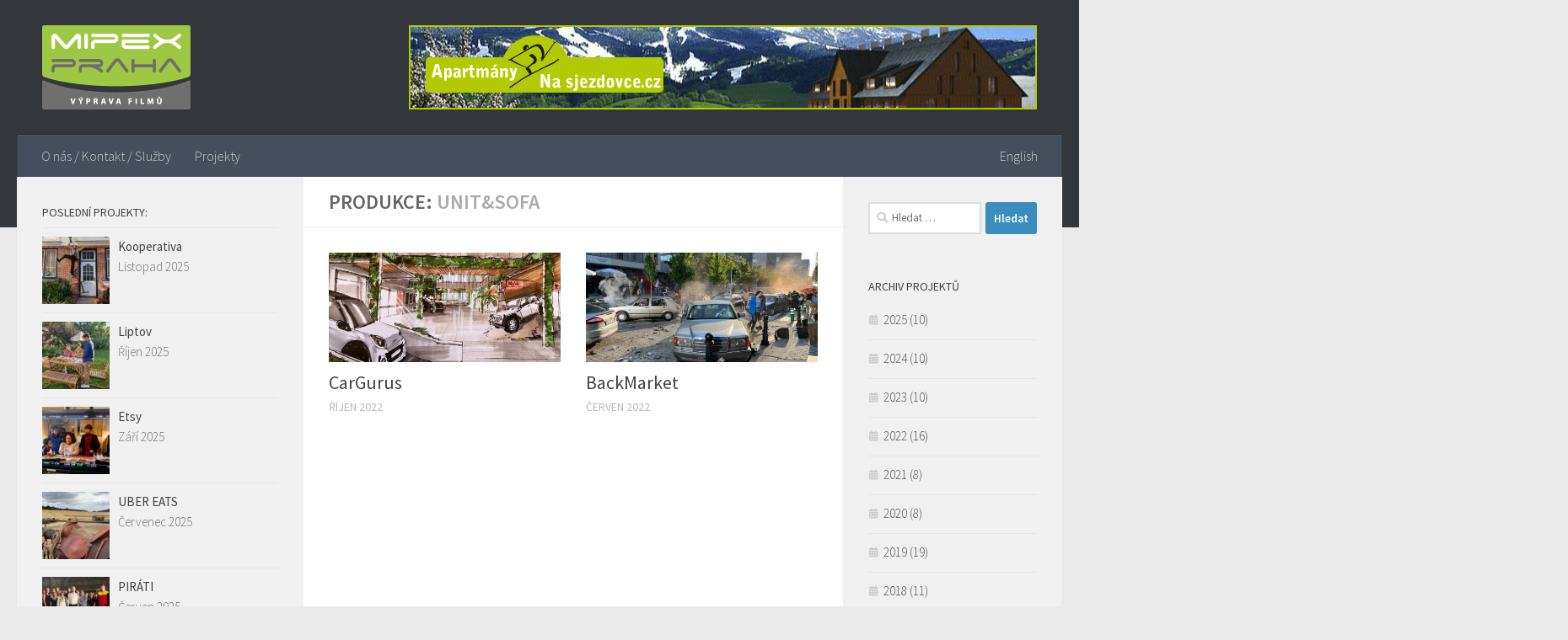

--- FILE ---
content_type: text/html; charset=UTF-8
request_url: http://mipexpraha.cz/production/unitsofa/
body_size: 9188
content:
<!DOCTYPE html>
<html class="no-js" lang="cs-CZ">
<head>
  <meta charset="UTF-8">
  <meta name="viewport" content="width=device-width, initial-scale=1.0">
  <link rel="profile" href="https://gmpg.org/xfn/11" />
  <link rel="pingback" href="http://mipexpraha.cz/xmlrpc.php">

  <title>UNIT&amp;SOFA &#8211; Mipex Praha</title>
<meta name='robots' content='max-image-preview:large' />
<script>document.documentElement.className = document.documentElement.className.replace("no-js","js");</script>
<link rel="alternate" type="application/rss+xml" title="Mipex Praha &raquo; RSS zdroj" href="http://mipexpraha.cz/feed/" />
<link rel="alternate" type="application/rss+xml" title="Mipex Praha &raquo; RSS komentářů" href="http://mipexpraha.cz/comments/feed/" />
<link id="hu-user-gfont" href="//fonts.googleapis.com/css?family=Source+Sans+Pro:400,300italic,300,400italic,600&subset=latin,latin-ext" rel="stylesheet" type="text/css"><link rel="alternate" type="application/rss+xml" title="Mipex Praha &raquo; UNIT&amp;SOFA Produkce RSS" href="http://mipexpraha.cz/production/unitsofa/feed/" />
<script>
window._wpemojiSettings = {"baseUrl":"https:\/\/s.w.org\/images\/core\/emoji\/14.0.0\/72x72\/","ext":".png","svgUrl":"https:\/\/s.w.org\/images\/core\/emoji\/14.0.0\/svg\/","svgExt":".svg","source":{"concatemoji":"http:\/\/mipexpraha.cz\/wp-includes\/js\/wp-emoji-release.min.js?ver=6.4.7"}};
/*! This file is auto-generated */
!function(i,n){var o,s,e;function c(e){try{var t={supportTests:e,timestamp:(new Date).valueOf()};sessionStorage.setItem(o,JSON.stringify(t))}catch(e){}}function p(e,t,n){e.clearRect(0,0,e.canvas.width,e.canvas.height),e.fillText(t,0,0);var t=new Uint32Array(e.getImageData(0,0,e.canvas.width,e.canvas.height).data),r=(e.clearRect(0,0,e.canvas.width,e.canvas.height),e.fillText(n,0,0),new Uint32Array(e.getImageData(0,0,e.canvas.width,e.canvas.height).data));return t.every(function(e,t){return e===r[t]})}function u(e,t,n){switch(t){case"flag":return n(e,"\ud83c\udff3\ufe0f\u200d\u26a7\ufe0f","\ud83c\udff3\ufe0f\u200b\u26a7\ufe0f")?!1:!n(e,"\ud83c\uddfa\ud83c\uddf3","\ud83c\uddfa\u200b\ud83c\uddf3")&&!n(e,"\ud83c\udff4\udb40\udc67\udb40\udc62\udb40\udc65\udb40\udc6e\udb40\udc67\udb40\udc7f","\ud83c\udff4\u200b\udb40\udc67\u200b\udb40\udc62\u200b\udb40\udc65\u200b\udb40\udc6e\u200b\udb40\udc67\u200b\udb40\udc7f");case"emoji":return!n(e,"\ud83e\udef1\ud83c\udffb\u200d\ud83e\udef2\ud83c\udfff","\ud83e\udef1\ud83c\udffb\u200b\ud83e\udef2\ud83c\udfff")}return!1}function f(e,t,n){var r="undefined"!=typeof WorkerGlobalScope&&self instanceof WorkerGlobalScope?new OffscreenCanvas(300,150):i.createElement("canvas"),a=r.getContext("2d",{willReadFrequently:!0}),o=(a.textBaseline="top",a.font="600 32px Arial",{});return e.forEach(function(e){o[e]=t(a,e,n)}),o}function t(e){var t=i.createElement("script");t.src=e,t.defer=!0,i.head.appendChild(t)}"undefined"!=typeof Promise&&(o="wpEmojiSettingsSupports",s=["flag","emoji"],n.supports={everything:!0,everythingExceptFlag:!0},e=new Promise(function(e){i.addEventListener("DOMContentLoaded",e,{once:!0})}),new Promise(function(t){var n=function(){try{var e=JSON.parse(sessionStorage.getItem(o));if("object"==typeof e&&"number"==typeof e.timestamp&&(new Date).valueOf()<e.timestamp+604800&&"object"==typeof e.supportTests)return e.supportTests}catch(e){}return null}();if(!n){if("undefined"!=typeof Worker&&"undefined"!=typeof OffscreenCanvas&&"undefined"!=typeof URL&&URL.createObjectURL&&"undefined"!=typeof Blob)try{var e="postMessage("+f.toString()+"("+[JSON.stringify(s),u.toString(),p.toString()].join(",")+"));",r=new Blob([e],{type:"text/javascript"}),a=new Worker(URL.createObjectURL(r),{name:"wpTestEmojiSupports"});return void(a.onmessage=function(e){c(n=e.data),a.terminate(),t(n)})}catch(e){}c(n=f(s,u,p))}t(n)}).then(function(e){for(var t in e)n.supports[t]=e[t],n.supports.everything=n.supports.everything&&n.supports[t],"flag"!==t&&(n.supports.everythingExceptFlag=n.supports.everythingExceptFlag&&n.supports[t]);n.supports.everythingExceptFlag=n.supports.everythingExceptFlag&&!n.supports.flag,n.DOMReady=!1,n.readyCallback=function(){n.DOMReady=!0}}).then(function(){return e}).then(function(){var e;n.supports.everything||(n.readyCallback(),(e=n.source||{}).concatemoji?t(e.concatemoji):e.wpemoji&&e.twemoji&&(t(e.twemoji),t(e.wpemoji)))}))}((window,document),window._wpemojiSettings);
</script>
<style id='wp-emoji-styles-inline-css'>

	img.wp-smiley, img.emoji {
		display: inline !important;
		border: none !important;
		box-shadow: none !important;
		height: 1em !important;
		width: 1em !important;
		margin: 0 0.07em !important;
		vertical-align: -0.1em !important;
		background: none !important;
		padding: 0 !important;
	}
</style>
<link rel='stylesheet' id='wp-block-library-css' href='http://mipexpraha.cz/wp-includes/css/dist/block-library/style.min.css?ver=6.4.7' media='all' />
<style id='classic-theme-styles-inline-css'>
/*! This file is auto-generated */
.wp-block-button__link{color:#fff;background-color:#32373c;border-radius:9999px;box-shadow:none;text-decoration:none;padding:calc(.667em + 2px) calc(1.333em + 2px);font-size:1.125em}.wp-block-file__button{background:#32373c;color:#fff;text-decoration:none}
</style>
<style id='global-styles-inline-css'>
body{--wp--preset--color--black: #000000;--wp--preset--color--cyan-bluish-gray: #abb8c3;--wp--preset--color--white: #ffffff;--wp--preset--color--pale-pink: #f78da7;--wp--preset--color--vivid-red: #cf2e2e;--wp--preset--color--luminous-vivid-orange: #ff6900;--wp--preset--color--luminous-vivid-amber: #fcb900;--wp--preset--color--light-green-cyan: #7bdcb5;--wp--preset--color--vivid-green-cyan: #00d084;--wp--preset--color--pale-cyan-blue: #8ed1fc;--wp--preset--color--vivid-cyan-blue: #0693e3;--wp--preset--color--vivid-purple: #9b51e0;--wp--preset--gradient--vivid-cyan-blue-to-vivid-purple: linear-gradient(135deg,rgba(6,147,227,1) 0%,rgb(155,81,224) 100%);--wp--preset--gradient--light-green-cyan-to-vivid-green-cyan: linear-gradient(135deg,rgb(122,220,180) 0%,rgb(0,208,130) 100%);--wp--preset--gradient--luminous-vivid-amber-to-luminous-vivid-orange: linear-gradient(135deg,rgba(252,185,0,1) 0%,rgba(255,105,0,1) 100%);--wp--preset--gradient--luminous-vivid-orange-to-vivid-red: linear-gradient(135deg,rgba(255,105,0,1) 0%,rgb(207,46,46) 100%);--wp--preset--gradient--very-light-gray-to-cyan-bluish-gray: linear-gradient(135deg,rgb(238,238,238) 0%,rgb(169,184,195) 100%);--wp--preset--gradient--cool-to-warm-spectrum: linear-gradient(135deg,rgb(74,234,220) 0%,rgb(151,120,209) 20%,rgb(207,42,186) 40%,rgb(238,44,130) 60%,rgb(251,105,98) 80%,rgb(254,248,76) 100%);--wp--preset--gradient--blush-light-purple: linear-gradient(135deg,rgb(255,206,236) 0%,rgb(152,150,240) 100%);--wp--preset--gradient--blush-bordeaux: linear-gradient(135deg,rgb(254,205,165) 0%,rgb(254,45,45) 50%,rgb(107,0,62) 100%);--wp--preset--gradient--luminous-dusk: linear-gradient(135deg,rgb(255,203,112) 0%,rgb(199,81,192) 50%,rgb(65,88,208) 100%);--wp--preset--gradient--pale-ocean: linear-gradient(135deg,rgb(255,245,203) 0%,rgb(182,227,212) 50%,rgb(51,167,181) 100%);--wp--preset--gradient--electric-grass: linear-gradient(135deg,rgb(202,248,128) 0%,rgb(113,206,126) 100%);--wp--preset--gradient--midnight: linear-gradient(135deg,rgb(2,3,129) 0%,rgb(40,116,252) 100%);--wp--preset--font-size--small: 13px;--wp--preset--font-size--medium: 20px;--wp--preset--font-size--large: 36px;--wp--preset--font-size--x-large: 42px;--wp--preset--spacing--20: 0.44rem;--wp--preset--spacing--30: 0.67rem;--wp--preset--spacing--40: 1rem;--wp--preset--spacing--50: 1.5rem;--wp--preset--spacing--60: 2.25rem;--wp--preset--spacing--70: 3.38rem;--wp--preset--spacing--80: 5.06rem;--wp--preset--shadow--natural: 6px 6px 9px rgba(0, 0, 0, 0.2);--wp--preset--shadow--deep: 12px 12px 50px rgba(0, 0, 0, 0.4);--wp--preset--shadow--sharp: 6px 6px 0px rgba(0, 0, 0, 0.2);--wp--preset--shadow--outlined: 6px 6px 0px -3px rgba(255, 255, 255, 1), 6px 6px rgba(0, 0, 0, 1);--wp--preset--shadow--crisp: 6px 6px 0px rgba(0, 0, 0, 1);}:where(.is-layout-flex){gap: 0.5em;}:where(.is-layout-grid){gap: 0.5em;}body .is-layout-flow > .alignleft{float: left;margin-inline-start: 0;margin-inline-end: 2em;}body .is-layout-flow > .alignright{float: right;margin-inline-start: 2em;margin-inline-end: 0;}body .is-layout-flow > .aligncenter{margin-left: auto !important;margin-right: auto !important;}body .is-layout-constrained > .alignleft{float: left;margin-inline-start: 0;margin-inline-end: 2em;}body .is-layout-constrained > .alignright{float: right;margin-inline-start: 2em;margin-inline-end: 0;}body .is-layout-constrained > .aligncenter{margin-left: auto !important;margin-right: auto !important;}body .is-layout-constrained > :where(:not(.alignleft):not(.alignright):not(.alignfull)){max-width: var(--wp--style--global--content-size);margin-left: auto !important;margin-right: auto !important;}body .is-layout-constrained > .alignwide{max-width: var(--wp--style--global--wide-size);}body .is-layout-flex{display: flex;}body .is-layout-flex{flex-wrap: wrap;align-items: center;}body .is-layout-flex > *{margin: 0;}body .is-layout-grid{display: grid;}body .is-layout-grid > *{margin: 0;}:where(.wp-block-columns.is-layout-flex){gap: 2em;}:where(.wp-block-columns.is-layout-grid){gap: 2em;}:where(.wp-block-post-template.is-layout-flex){gap: 1.25em;}:where(.wp-block-post-template.is-layout-grid){gap: 1.25em;}.has-black-color{color: var(--wp--preset--color--black) !important;}.has-cyan-bluish-gray-color{color: var(--wp--preset--color--cyan-bluish-gray) !important;}.has-white-color{color: var(--wp--preset--color--white) !important;}.has-pale-pink-color{color: var(--wp--preset--color--pale-pink) !important;}.has-vivid-red-color{color: var(--wp--preset--color--vivid-red) !important;}.has-luminous-vivid-orange-color{color: var(--wp--preset--color--luminous-vivid-orange) !important;}.has-luminous-vivid-amber-color{color: var(--wp--preset--color--luminous-vivid-amber) !important;}.has-light-green-cyan-color{color: var(--wp--preset--color--light-green-cyan) !important;}.has-vivid-green-cyan-color{color: var(--wp--preset--color--vivid-green-cyan) !important;}.has-pale-cyan-blue-color{color: var(--wp--preset--color--pale-cyan-blue) !important;}.has-vivid-cyan-blue-color{color: var(--wp--preset--color--vivid-cyan-blue) !important;}.has-vivid-purple-color{color: var(--wp--preset--color--vivid-purple) !important;}.has-black-background-color{background-color: var(--wp--preset--color--black) !important;}.has-cyan-bluish-gray-background-color{background-color: var(--wp--preset--color--cyan-bluish-gray) !important;}.has-white-background-color{background-color: var(--wp--preset--color--white) !important;}.has-pale-pink-background-color{background-color: var(--wp--preset--color--pale-pink) !important;}.has-vivid-red-background-color{background-color: var(--wp--preset--color--vivid-red) !important;}.has-luminous-vivid-orange-background-color{background-color: var(--wp--preset--color--luminous-vivid-orange) !important;}.has-luminous-vivid-amber-background-color{background-color: var(--wp--preset--color--luminous-vivid-amber) !important;}.has-light-green-cyan-background-color{background-color: var(--wp--preset--color--light-green-cyan) !important;}.has-vivid-green-cyan-background-color{background-color: var(--wp--preset--color--vivid-green-cyan) !important;}.has-pale-cyan-blue-background-color{background-color: var(--wp--preset--color--pale-cyan-blue) !important;}.has-vivid-cyan-blue-background-color{background-color: var(--wp--preset--color--vivid-cyan-blue) !important;}.has-vivid-purple-background-color{background-color: var(--wp--preset--color--vivid-purple) !important;}.has-black-border-color{border-color: var(--wp--preset--color--black) !important;}.has-cyan-bluish-gray-border-color{border-color: var(--wp--preset--color--cyan-bluish-gray) !important;}.has-white-border-color{border-color: var(--wp--preset--color--white) !important;}.has-pale-pink-border-color{border-color: var(--wp--preset--color--pale-pink) !important;}.has-vivid-red-border-color{border-color: var(--wp--preset--color--vivid-red) !important;}.has-luminous-vivid-orange-border-color{border-color: var(--wp--preset--color--luminous-vivid-orange) !important;}.has-luminous-vivid-amber-border-color{border-color: var(--wp--preset--color--luminous-vivid-amber) !important;}.has-light-green-cyan-border-color{border-color: var(--wp--preset--color--light-green-cyan) !important;}.has-vivid-green-cyan-border-color{border-color: var(--wp--preset--color--vivid-green-cyan) !important;}.has-pale-cyan-blue-border-color{border-color: var(--wp--preset--color--pale-cyan-blue) !important;}.has-vivid-cyan-blue-border-color{border-color: var(--wp--preset--color--vivid-cyan-blue) !important;}.has-vivid-purple-border-color{border-color: var(--wp--preset--color--vivid-purple) !important;}.has-vivid-cyan-blue-to-vivid-purple-gradient-background{background: var(--wp--preset--gradient--vivid-cyan-blue-to-vivid-purple) !important;}.has-light-green-cyan-to-vivid-green-cyan-gradient-background{background: var(--wp--preset--gradient--light-green-cyan-to-vivid-green-cyan) !important;}.has-luminous-vivid-amber-to-luminous-vivid-orange-gradient-background{background: var(--wp--preset--gradient--luminous-vivid-amber-to-luminous-vivid-orange) !important;}.has-luminous-vivid-orange-to-vivid-red-gradient-background{background: var(--wp--preset--gradient--luminous-vivid-orange-to-vivid-red) !important;}.has-very-light-gray-to-cyan-bluish-gray-gradient-background{background: var(--wp--preset--gradient--very-light-gray-to-cyan-bluish-gray) !important;}.has-cool-to-warm-spectrum-gradient-background{background: var(--wp--preset--gradient--cool-to-warm-spectrum) !important;}.has-blush-light-purple-gradient-background{background: var(--wp--preset--gradient--blush-light-purple) !important;}.has-blush-bordeaux-gradient-background{background: var(--wp--preset--gradient--blush-bordeaux) !important;}.has-luminous-dusk-gradient-background{background: var(--wp--preset--gradient--luminous-dusk) !important;}.has-pale-ocean-gradient-background{background: var(--wp--preset--gradient--pale-ocean) !important;}.has-electric-grass-gradient-background{background: var(--wp--preset--gradient--electric-grass) !important;}.has-midnight-gradient-background{background: var(--wp--preset--gradient--midnight) !important;}.has-small-font-size{font-size: var(--wp--preset--font-size--small) !important;}.has-medium-font-size{font-size: var(--wp--preset--font-size--medium) !important;}.has-large-font-size{font-size: var(--wp--preset--font-size--large) !important;}.has-x-large-font-size{font-size: var(--wp--preset--font-size--x-large) !important;}
.wp-block-navigation a:where(:not(.wp-element-button)){color: inherit;}
:where(.wp-block-post-template.is-layout-flex){gap: 1.25em;}:where(.wp-block-post-template.is-layout-grid){gap: 1.25em;}
:where(.wp-block-columns.is-layout-flex){gap: 2em;}:where(.wp-block-columns.is-layout-grid){gap: 2em;}
.wp-block-pullquote{font-size: 1.5em;line-height: 1.6;}
</style>
<link rel='stylesheet' id='colorbox-css' href='http://mipexpraha.cz/wp-content/plugins/simple-colorbox/themes/theme6/colorbox.css?ver=6.4.7' media='screen' />
<link rel='stylesheet' id='parent-style-css' href='http://mipexpraha.cz/wp-content/themes/hueman/style.css?ver=6.4.7' media='all' />
<link rel='stylesheet' id='hueman-main-style-css' href='http://mipexpraha.cz/wp-content/themes/hueman/assets/front/css/main.min.css?ver=3.7.20' media='all' />
<style id='hueman-main-style-inline-css'>
body { font-family:'Source Sans Pro', Arial, sans-serif;font-size:1.00rem }@media only screen and (min-width: 720px) {
        .nav > li { font-size:1.00rem; }
      }::selection { background-color: #3b8dbd; }
::-moz-selection { background-color: #3b8dbd; }a,a>span.hu-external::after,.themeform label .required,#flexslider-featured .flex-direction-nav .flex-next:hover,#flexslider-featured .flex-direction-nav .flex-prev:hover,.post-hover:hover .post-title a,.post-title a:hover,.sidebar.s1 .post-nav li a:hover i,.content .post-nav li a:hover i,.post-related a:hover,.sidebar.s1 .widget_rss ul li a,#footer .widget_rss ul li a,.sidebar.s1 .widget_calendar a,#footer .widget_calendar a,.sidebar.s1 .alx-tab .tab-item-category a,.sidebar.s1 .alx-posts .post-item-category a,.sidebar.s1 .alx-tab li:hover .tab-item-title a,.sidebar.s1 .alx-tab li:hover .tab-item-comment a,.sidebar.s1 .alx-posts li:hover .post-item-title a,#footer .alx-tab .tab-item-category a,#footer .alx-posts .post-item-category a,#footer .alx-tab li:hover .tab-item-title a,#footer .alx-tab li:hover .tab-item-comment a,#footer .alx-posts li:hover .post-item-title a,.comment-tabs li.active a,.comment-awaiting-moderation,.child-menu a:hover,.child-menu .current_page_item > a,.wp-pagenavi a{ color: #3b8dbd; }input[type="submit"],.themeform button[type="submit"],.sidebar.s1 .sidebar-top,.sidebar.s1 .sidebar-toggle,#flexslider-featured .flex-control-nav li a.flex-active,.post-tags a:hover,.sidebar.s1 .widget_calendar caption,#footer .widget_calendar caption,.author-bio .bio-avatar:after,.commentlist li.bypostauthor > .comment-body:after,.commentlist li.comment-author-admin > .comment-body:after{ background-color: #3b8dbd; }.post-format .format-container { border-color: #3b8dbd; }.sidebar.s1 .alx-tabs-nav li.active a,#footer .alx-tabs-nav li.active a,.comment-tabs li.active a,.wp-pagenavi a:hover,.wp-pagenavi a:active,.wp-pagenavi span.current{ border-bottom-color: #3b8dbd!important; }.sidebar.s2 .post-nav li a:hover i,
.sidebar.s2 .widget_rss ul li a,
.sidebar.s2 .widget_calendar a,
.sidebar.s2 .alx-tab .tab-item-category a,
.sidebar.s2 .alx-posts .post-item-category a,
.sidebar.s2 .alx-tab li:hover .tab-item-title a,
.sidebar.s2 .alx-tab li:hover .tab-item-comment a,
.sidebar.s2 .alx-posts li:hover .post-item-title a { color: #9ec843; }
.sidebar.s2 .sidebar-top,.sidebar.s2 .sidebar-toggle,.post-comments,.jp-play-bar,.jp-volume-bar-value,.sidebar.s2 .widget_calendar caption{ background-color: #9ec843; }.sidebar.s2 .alx-tabs-nav li.active a { border-bottom-color: #9ec843; }
.post-comments::before { border-right-color: #9ec843; }
      .search-expand,
              #nav-topbar.nav-container { background-color: #26272b}@media only screen and (min-width: 720px) {
                #nav-topbar .nav ul { background-color: #26272b; }
              }.is-scrolled #header .nav-container.desktop-sticky,
              .is-scrolled #header .search-expand { background-color: #26272b; background-color: rgba(38,39,43,0.90) }.is-scrolled .topbar-transparent #nav-topbar.desktop-sticky .nav ul { background-color: #26272b; background-color: rgba(38,39,43,0.95) }#header { background-color: #33363b; }
@media only screen and (min-width: 720px) {
  #nav-header .nav ul { background-color: #33363b; }
}
        .is-scrolled #header #nav-mobile { background-color: #454e5c; background-color: rgba(69,78,92,0.90) }#nav-header.nav-container, #main-header-search .search-expand { background-color: ; }
@media only screen and (min-width: 720px) {
  #nav-header .nav ul { background-color: ; }
}
        .site-title a img { max-height: 100px; }body { background-color: #eaeaea; }
</style>
<link rel='stylesheet' id='theme-stylesheet-css' href='http://mipexpraha.cz/wp-content/themes/mipex/style.css?ver=1.0.0' media='all' />
<link rel='stylesheet' id='hueman-font-awesome-css' href='http://mipexpraha.cz/wp-content/themes/hueman/assets/front/css/font-awesome.min.css?ver=3.7.20' media='all' />
<script src="http://mipexpraha.cz/wp-includes/js/jquery/jquery.min.js?ver=3.7.1" id="jquery-core-js"></script>
<script src="http://mipexpraha.cz/wp-includes/js/jquery/jquery-migrate.min.js?ver=3.4.1" id="jquery-migrate-js"></script>
<link rel="https://api.w.org/" href="http://mipexpraha.cz/wp-json/" /><link rel="EditURI" type="application/rsd+xml" title="RSD" href="http://mipexpraha.cz/xmlrpc.php?rsd" />
<meta name="generator" content="WordPress 6.4.7" />

<!-- Simple Colorbox Plugin v1.6.1 by Ryan Hellyer ... https://geek.hellyer.kiwi/products/simple-colorbox/ -->
    <link rel="preload" as="font" type="font/woff2" href="http://mipexpraha.cz/wp-content/themes/hueman/assets/front/webfonts/fa-brands-400.woff2?v=5.15.2" crossorigin="anonymous"/>
    <link rel="preload" as="font" type="font/woff2" href="http://mipexpraha.cz/wp-content/themes/hueman/assets/front/webfonts/fa-regular-400.woff2?v=5.15.2" crossorigin="anonymous"/>
    <link rel="preload" as="font" type="font/woff2" href="http://mipexpraha.cz/wp-content/themes/hueman/assets/front/webfonts/fa-solid-900.woff2?v=5.15.2" crossorigin="anonymous"/>
  <!--[if lt IE 9]>
<script src="http://mipexpraha.cz/wp-content/themes/hueman/assets/front/js/ie/html5shiv-printshiv.min.js"></script>
<script src="http://mipexpraha.cz/wp-content/themes/hueman/assets/front/js/ie/selectivizr.js"></script>
<![endif]-->
</head>

<body class="archive tax-production term-unitsofa term-119 wp-custom-logo wp-embed-responsive col-3cm full-width header-desktop-sticky header-mobile-sticky hueman-3-7-20-with-child-theme chrome">
<div id="wrapper">
  <a class="screen-reader-text skip-link" href="#content">Skip to content</a>
  
  <header id="header" class="top-menu-mobile-on one-mobile-menu top_menu header-ads-desktop  topbar-transparent no-header-img">
        <nav class="nav-container group mobile-menu mobile-sticky no-menu-assigned" id="nav-mobile" data-menu-id="header-1">
  <div class="mobile-title-logo-in-header"><p class="site-title">                  <a class="custom-logo-link" href="https://mipexpraha.cz/" rel="home" title="Mipex Praha | Home page"><img src="http://mipexpraha.cz/wp-content/uploads/2015/05/logo1.png" alt="Mipex Praha"  /></a>                </p></div>
        
                    <!-- <div class="ham__navbar-toggler collapsed" aria-expanded="false">
          <div class="ham__navbar-span-wrapper">
            <span class="ham-toggler-menu__span"></span>
          </div>
        </div> -->
        <button class="ham__navbar-toggler-two collapsed" title="Menu" aria-expanded="false">
          <span class="ham__navbar-span-wrapper">
            <span class="line line-1"></span>
            <span class="line line-2"></span>
            <span class="line line-3"></span>
          </span>
        </button>
            
      <div class="nav-text"></div>
      <div class="nav-wrap container">
                  <ul class="nav container-inner group mobile-search">
                            <li>
                  <form role="search" method="get" class="search-form" action="https://mipexpraha.cz/">
				<label>
					<span class="screen-reader-text">Vyhledávání</span>
					<input type="search" class="search-field" placeholder="Hledat &hellip;" value="" name="s" />
				</label>
				<input type="submit" class="search-submit" value="Hledat" />
			</form>                </li>
                      </ul>
                <ul id="menu-default_cs" class="nav container-inner group"><li id="menu-item-43" class="menu-item menu-item-type-post_type menu-item-object-page menu-item-home menu-item-43"><a href="https://mipexpraha.cz/">O nás / Kontakt / Služby</a></li>
<li id="menu-item-44" class="menu-item menu-item-type-custom menu-item-object-custom menu-item-44"><a href="/job">Projekty</a></li>
<li id="menu-item-709-en" class="lang-item lang-item-11 lang-item-en no-translation lang-item-first menu-item menu-item-type-custom menu-item-object-custom menu-item-709-en"><a href="https://mipexpraha.cz/en/" hreflang="en-US" lang="en-US">English</a></li>
</ul>      </div>
</nav><!--/#nav-topbar-->  
  
  <div class="container group">
        <div class="container-inner">

                    <div class="group hu-pad central-header-zone">
                  <div class="logo-tagline-group">
                      <p class="site-title">                  <a class="custom-logo-link" href="https://mipexpraha.cz/" rel="home" title="Mipex Praha | Home page"><img src="http://mipexpraha.cz/wp-content/uploads/2015/05/logo1.png" alt="Mipex Praha"  /></a>                </p>                                        </div>

                                        <div id="header-widgets">
                          <div id="text-4" class="widget widget_text">			<div class="textwidget"><a href="http://www.apartmanynasjezdovce.cz/" target="_blank" rel="noopener"><img src="/wp-content/uploads/2019/07/apartmany_3_upravene_CZ.gif" alt="Apartmány na sjezdovce"  /></a></div>
		</div>                      </div><!--/#header-ads-->
                                </div>
      
                <nav class="nav-container group desktop-menu " id="nav-header" data-menu-id="header-2">
    <div class="nav-text"><!-- put your mobile menu text here --></div>

  <div class="nav-wrap container">
        <ul id="menu-default_cs-1" class="nav container-inner group"><li class="menu-item menu-item-type-post_type menu-item-object-page menu-item-home menu-item-43"><a href="https://mipexpraha.cz/">O nás / Kontakt / Služby</a></li>
<li class="menu-item menu-item-type-custom menu-item-object-custom menu-item-44"><a href="/job">Projekty</a></li>
<li class="lang-item lang-item-11 lang-item-en no-translation lang-item-first menu-item menu-item-type-custom menu-item-object-custom menu-item-709-en"><a href="https://mipexpraha.cz/en/" hreflang="en-US" lang="en-US">English</a></li>
</ul>  </div>
</nav><!--/#nav-header-->      
    </div><!--/.container-inner-->
      </div><!--/.container-->

</header><!--/#header-->
  
  <div class="container" id="page">
    <div class="container-inner">
            <div class="main">
        <div class="main-inner group">
          
              <main class="content" id="content">
              <div class="page-title hu-pad group">
          	    		<h1>Produkce: <span>UNIT&amp;SOFA</span></h1>
    	
    </div><!--/.page-title-->
          <div class="hu-pad group">
            
  <div id="grid-wrapper" class="post-list group">
    <div class="post-row">        <article id="post-3358" class="group post-3358 job type-job status-publish has-post-thumbnail hentry production-unitsofa director-similar-but-different">
	<div class="post-inner post-hover">

		<div class="post-thumbnail">
			<a href="http://mipexpraha.cz/job/cargurus/" title="CarGurus">
									<img width="520" height="245" src="http://mipexpraha.cz/wp-content/uploads/2022/10/1-520x245.jpg" class="attachment-thumb-medium size-thumb-medium wp-post-image" alt="" decoding="async" fetchpriority="high" />																			</a>
					</div><!--/.post-thumbnail-->

		<h2 class="post-title">
			<a href="http://mipexpraha.cz/job/cargurus/" rel="bookmark" title="CarGurus">CarGurus</a>
		</h2><!--/.post-title-->

		<div class="post-meta group">
			<p class="post-date">Říjen 2022</p>
		</div><!--/.post-meta-->
	</div><!--/.post-inner-->
</article><!--/.post-->
            <article id="post-3300" class="group post-3300 job type-job status-publish has-post-thumbnail hentry production-unitsofa director-tom-kuntz">
	<div class="post-inner post-hover">

		<div class="post-thumbnail">
			<a href="http://mipexpraha.cz/job/backmarket/" title="BackMarket">
									<img width="520" height="245" src="http://mipexpraha.cz/wp-content/uploads/2022/09/0-520x245.jpg" class="attachment-thumb-medium size-thumb-medium wp-post-image" alt="" decoding="async" srcset="http://mipexpraha.cz/wp-content/uploads/2022/09/0-520x245.jpg 520w, http://mipexpraha.cz/wp-content/uploads/2022/09/0-720x340.jpg 720w" sizes="(max-width: 520px) 100vw, 520px" />																			</a>
					</div><!--/.post-thumbnail-->

		<h2 class="post-title">
			<a href="http://mipexpraha.cz/job/backmarket/" rel="bookmark" title="BackMarket">BackMarket</a>
		</h2><!--/.post-title-->

		<div class="post-meta group">
			<p class="post-date">Červen 2022</p>
		</div><!--/.post-meta-->
	</div><!--/.post-inner-->
</article><!--/.post-->
    </div>  </div><!--/.post-list-->

<nav class="pagination group">
			<ul class="group">
			<li class="prev left"></li>
			<li class="next right"></li>
		</ul>
	</nav><!--/.pagination-->
          </div><!--/.hu-pad-->
            </main><!--/.content-->
          

	<div class="sidebar s1 collapsed" data-position="left" data-layout="col-3cm" data-sb-id="s1">

		<button class="sidebar-toggle" title="Expand Sidebar"><i class="fas sidebar-toggle-arrows"></i></button>

		<div class="sidebar-content">

			
			
			
			<div id="job_widget-2" class="widget widget_alx_posts">
<h3 class="widget-title">Poslední projekty:</h3>
			
	<ul class="mipex-jobs group thumbs-enabled">
				<li>
			
						<div class="post-item-thumbnail">
				<a href="http://mipexpraha.cz/job/kooperativa/" title="Kooperativa">
											<img width="80" height="80" src="http://mipexpraha.cz/wp-content/uploads/2025/12/1-80x80.jpg" class="attachment-thumb-small size-thumb-small wp-post-image" alt="" decoding="async" loading="lazy" srcset="http://mipexpraha.cz/wp-content/uploads/2025/12/1-80x80.jpg 80w, http://mipexpraha.cz/wp-content/uploads/2025/12/1-200x200.jpg 200w, http://mipexpraha.cz/wp-content/uploads/2025/12/1-320x320.jpg 320w" sizes="(max-width: 80px) 100vw, 80px" />																								</a>
			</div>
						
			<div class="post-item-inner group">
								<p class="post-item-title"><a href="http://mipexpraha.cz/job/kooperativa/" rel="bookmark" title="Kooperativa">Kooperativa</a></p>
				<p class="post-item-date">Listopad 2025</p>
							</div>
			
		</li>
				<li>
			
						<div class="post-item-thumbnail">
				<a href="http://mipexpraha.cz/job/liptov/" title="Liptov">
											<img width="80" height="80" src="http://mipexpraha.cz/wp-content/uploads/2025/12/1-1-1-80x80.jpg" class="attachment-thumb-small size-thumb-small wp-post-image" alt="" decoding="async" loading="lazy" srcset="http://mipexpraha.cz/wp-content/uploads/2025/12/1-1-1-80x80.jpg 80w, http://mipexpraha.cz/wp-content/uploads/2025/12/1-1-1-200x200.jpg 200w, http://mipexpraha.cz/wp-content/uploads/2025/12/1-1-1-320x320.jpg 320w" sizes="(max-width: 80px) 100vw, 80px" />																								</a>
			</div>
						
			<div class="post-item-inner group">
								<p class="post-item-title"><a href="http://mipexpraha.cz/job/liptov/" rel="bookmark" title="Liptov">Liptov</a></p>
				<p class="post-item-date">Říjen 2025</p>
							</div>
			
		</li>
				<li>
			
						<div class="post-item-thumbnail">
				<a href="http://mipexpraha.cz/job/etsy/" title="Etsy">
											<img width="80" height="80" src="http://mipexpraha.cz/wp-content/uploads/2025/12/1--80x80.jpg" class="attachment-thumb-small size-thumb-small wp-post-image" alt="" decoding="async" loading="lazy" srcset="http://mipexpraha.cz/wp-content/uploads/2025/12/1--80x80.jpg 80w, http://mipexpraha.cz/wp-content/uploads/2025/12/1--200x200.jpg 200w, http://mipexpraha.cz/wp-content/uploads/2025/12/1--320x320.jpg 320w" sizes="(max-width: 80px) 100vw, 80px" />																								</a>
			</div>
						
			<div class="post-item-inner group">
								<p class="post-item-title"><a href="http://mipexpraha.cz/job/etsy/" rel="bookmark" title="Etsy">Etsy</a></p>
				<p class="post-item-date">Září 2025</p>
							</div>
			
		</li>
				<li>
			
						<div class="post-item-thumbnail">
				<a href="http://mipexpraha.cz/job/uber-eats/" title="UBER EATS">
											<img width="80" height="80" src="http://mipexpraha.cz/wp-content/uploads/2025/10/1-3-80x80.jpg" class="attachment-thumb-small size-thumb-small wp-post-image" alt="" decoding="async" loading="lazy" srcset="http://mipexpraha.cz/wp-content/uploads/2025/10/1-3-80x80.jpg 80w, http://mipexpraha.cz/wp-content/uploads/2025/10/1-3-200x200.jpg 200w, http://mipexpraha.cz/wp-content/uploads/2025/10/1-3-320x320.jpg 320w" sizes="(max-width: 80px) 100vw, 80px" />																								</a>
			</div>
						
			<div class="post-item-inner group">
								<p class="post-item-title"><a href="http://mipexpraha.cz/job/uber-eats/" rel="bookmark" title="UBER EATS">UBER EATS</a></p>
				<p class="post-item-date">Červenec 2025</p>
							</div>
			
		</li>
				<li>
			
						<div class="post-item-thumbnail">
				<a href="http://mipexpraha.cz/job/pirati/" title="PIRÁTI">
											<img width="80" height="80" src="http://mipexpraha.cz/wp-content/uploads/2025/10/Pirati-80x80.jpg" class="attachment-thumb-small size-thumb-small wp-post-image" alt="" decoding="async" loading="lazy" srcset="http://mipexpraha.cz/wp-content/uploads/2025/10/Pirati-80x80.jpg 80w, http://mipexpraha.cz/wp-content/uploads/2025/10/Pirati-200x200.jpg 200w, http://mipexpraha.cz/wp-content/uploads/2025/10/Pirati-320x320.jpg 320w" sizes="(max-width: 80px) 100vw, 80px" />																								</a>
			</div>
						
			<div class="post-item-inner group">
								<p class="post-item-title"><a href="http://mipexpraha.cz/job/pirati/" rel="bookmark" title="PIRÁTI">PIRÁTI</a></p>
				<p class="post-item-date">Červen 2025</p>
							</div>
			
		</li>
					</ul><!--/.alx-posts-->

</div>

		</div><!--/.sidebar-content-->

	</div><!--/.sidebar-->

	<div class="sidebar s2 collapsed" data-position="right" data-layout="col-3cm" data-sb-id="s2">

	<button class="sidebar-toggle" title="Expand Sidebar"><i class="fas sidebar-toggle-arrows"></i></button>

	<div class="sidebar-content">

		
		
		<div id="search-2" class="widget widget_search"><form role="search" method="get" class="search-form" action="https://mipexpraha.cz/">
				<label>
					<span class="screen-reader-text">Vyhledávání</span>
					<input type="search" class="search-field" placeholder="Hledat &hellip;" value="" name="s" />
				</label>
				<input type="submit" class="search-submit" value="Hledat" />
			</form></div><div id="job_archive-3" class="widget widget_archive"><h3 class="widget-title">Archiv projektů</h3><ul>				<li><a href="http://mipexpraha.cz/2025/job/">2025 (10)</a></li>
							<li><a href="http://mipexpraha.cz/2024/job/">2024 (10)</a></li>
							<li><a href="http://mipexpraha.cz/2023/job/">2023 (10)</a></li>
							<li><a href="http://mipexpraha.cz/2022/job/">2022 (16)</a></li>
							<li><a href="http://mipexpraha.cz/2021/job/">2021 (8)</a></li>
							<li><a href="http://mipexpraha.cz/2020/job/">2020 (8)</a></li>
							<li><a href="http://mipexpraha.cz/2019/job/">2019 (19)</a></li>
							<li><a href="http://mipexpraha.cz/2018/job/">2018 (11)</a></li>
							<li><a href="http://mipexpraha.cz/2017/job/">2017 (15)</a></li>
							<li><a href="http://mipexpraha.cz/2016/job/">2016 (18)</a></li>
							<li><a href="http://mipexpraha.cz/2015/job/">2015 (21)</a></li>
							<li><a href="http://mipexpraha.cz/2014/job/">2014 (18)</a></li>
							<li><a href="http://mipexpraha.cz/2013/job/">2013 (24)</a></li>
							<li><a href="http://mipexpraha.cz/2012/job/">2012 (20)</a></li>
							<li><a href="http://mipexpraha.cz/2011/job/">2011 (17)</a></li>
							<li><a href="http://mipexpraha.cz/2010/job/">2010 (15)</a></li>
							<li><a href="http://mipexpraha.cz/2009/job/">2009 (13)</a></li>
			<li><a href="http://www.sunprops.cz" target="_blank">do 2009</a></li></ul></div>
	</div><!--/.sidebar-content-->

</div><!--/.sidebar-->

        </div><!--/.main-inner-->
      </div><!--/.main-->
    </div><!--/.container-inner-->
  </div><!--/.container-->
    <footer id="footer">

                        <section class="container" id="footer-full-width-widget">
          <div class="container-inner">
            <div id="text-2" class="widget widget_text">			<div class="textwidget"><a href="http://www.apartmanynasjezdovce.cz" target="_blank" rel="noopener">Apartmány Na sjezdovce – ubytování Rokytnice nad Jizerou</a></div>
		</div>          </div><!--/.container-inner-->
        </section><!--/.container-->
          
    
          <nav class="nav-container group" id="nav-footer" data-menu-id="footer-3" data-menu-scrollable="false">
                      <!-- <div class="ham__navbar-toggler collapsed" aria-expanded="false">
          <div class="ham__navbar-span-wrapper">
            <span class="ham-toggler-menu__span"></span>
          </div>
        </div> -->
        <button class="ham__navbar-toggler-two collapsed" title="Menu" aria-expanded="false">
          <span class="ham__navbar-span-wrapper">
            <span class="line line-1"></span>
            <span class="line line-2"></span>
            <span class="line line-3"></span>
          </span>
        </button>
                    <div class="nav-text"></div>
        <div class="nav-wrap">
          <ul id="menu-default_cs-2" class="nav container group"><li class="menu-item menu-item-type-post_type menu-item-object-page menu-item-home menu-item-43"><a href="https://mipexpraha.cz/">O nás / Kontakt / Služby</a></li>
<li class="menu-item menu-item-type-custom menu-item-object-custom menu-item-44"><a href="/job">Projekty</a></li>
<li class="lang-item lang-item-11 lang-item-en no-translation lang-item-first menu-item menu-item-type-custom menu-item-object-custom menu-item-709-en"><a href="https://mipexpraha.cz/en/" hreflang="en-US" lang="en-US">English</a></li>
</ul>        </div>
      </nav><!--/#nav-footer-->
    
    <section class="container" id="footer-bottom">
      <div class="container-inner">

        <a id="back-to-top" href="#"><i class="fas fa-angle-up"></i></a>

        <div class="hu-pad group">

          <div class="grid one-half">
                        
            <div id="copyright">
                <p></p>
            </div><!--/#copyright-->

            
          </div>

          <div class="grid one-half last">
                                                                                </div>

        </div><!--/.hu-pad-->

      </div><!--/.container-inner-->
    </section><!--/.container-->

  </footer><!--/#footer-->

</div><!--/#wrapper-->

<script id="colorbox-js-extra">
var colorboxSettings = [];
 
		jQuery(function($){ 
			// Examples of how to assign the ColorBox event to elements 
			$("a[href$=\'jpg\'],a[href$=\'jpeg\'],a[href$=\'png\'],a[href$=\'bmp\'],a[href$=\'gif\'],a[href$=\'JPG\'],a[href$=\'JPEG\'],a[href$=\'PNG\'],a[href$=\'BMP\'],a[href$=\'GIF\']").colorbox({
				title: function(){return jQuery(this).children("img").attr("alt");},
				maxWidth: "95%",
				maxHeight: "95%",
				rel: "group",
				opacity: 0.6
			}); 
		});;
</script>
<script src="http://mipexpraha.cz/wp-content/plugins/simple-colorbox/scripts/jquery.colorbox-min.js?ver=1" id="colorbox-js"></script>
<script src="http://mipexpraha.cz/wp-includes/js/underscore.min.js?ver=1.13.4" id="underscore-js"></script>
<script id="hu-front-scripts-js-extra">
var HUParams = {"_disabled":[],"SmoothScroll":{"Enabled":false,"Options":{"touchpadSupport":false}},"centerAllImg":"1","timerOnScrollAllBrowsers":"1","extLinksStyle":"","extLinksTargetExt":"","extLinksSkipSelectors":{"classes":["btn","button"],"ids":[]},"imgSmartLoadEnabled":"","imgSmartLoadOpts":{"parentSelectors":[".container .content",".post-row",".container .sidebar","#footer","#header-widgets"],"opts":{"excludeImg":[".tc-holder-img"],"fadeIn_options":100,"threshold":0}},"goldenRatio":"1.618","gridGoldenRatioLimit":"350","sbStickyUserSettings":{"desktop":false,"mobile":false},"sidebarOneWidth":"340","sidebarTwoWidth":"260","isWPMobile":"","menuStickyUserSettings":{"desktop":"stick_up","mobile":"stick_up"},"mobileSubmenuExpandOnClick":"1","submenuTogglerIcon":"<i class=\"fas fa-angle-down\"><\/i>","isDevMode":"","ajaxUrl":"http:\/\/mipexpraha.cz\/?huajax=1","frontNonce":{"id":"HuFrontNonce","handle":"719a13fa0d"},"isWelcomeNoteOn":"","welcomeContent":"","i18n":{"collapsibleExpand":"Expand","collapsibleCollapse":"Collapse"},"deferFontAwesome":"","fontAwesomeUrl":"http:\/\/mipexpraha.cz\/wp-content\/themes\/hueman\/assets\/front\/css\/font-awesome.min.css?3.7.20","mainScriptUrl":"http:\/\/mipexpraha.cz\/wp-content\/themes\/hueman\/assets\/front\/js\/scripts.min.js?3.7.20","flexSliderNeeded":"","flexSliderOptions":{"is_rtl":false,"has_touch_support":true,"is_slideshow":false,"slideshow_speed":5000}};
</script>
<script src="http://mipexpraha.cz/wp-content/themes/hueman/assets/front/js/scripts.min.js?ver=3.7.20" id="hu-front-scripts-js" defer></script>
<!--[if lt IE 9]>
<script src="http://mipexpraha.cz/wp-content/themes/hueman/assets/front/js/ie/respond.js"></script>
<![endif]-->
</body>
</html>

--- FILE ---
content_type: text/css
request_url: http://mipexpraha.cz/wp-content/plugins/simple-colorbox/themes/theme6/colorbox.css?ver=6.4.7
body_size: 1341
content:
/*
    Colorbox Core Style:
    The following CSS is consistent between example themes and should not be altered.
*/
#colorbox, #cboxOverlay, #cboxWrapper{position:absolute; top:0; left:0; z-index:9999; overflow:hidden;}
#cboxWrapper {max-width:none;}
#cboxOverlay{position:fixed; width:100%; height:100%;}
#cboxMiddleLeft, #cboxBottomLeft{clear:left;}
#cboxContent{position:relative;}
#cboxLoadedContent{overflow:auto; -webkit-overflow-scrolling: touch;}
#cboxTitle{margin:0;}
#cboxLoadingOverlay, #cboxLoadingGraphic{position:absolute; top:0; left:0; width:100%; height:100%;}
#cboxPrevious, #cboxNext, #cboxClose, #cboxSlideshow{cursor:pointer;}
.cboxPhoto{float:left; margin:auto; border:0; display:block; max-width:none; -ms-interpolation-mode:bicubic;}
.cboxIframe{width:100%; height:100%; display:block; border:0; padding:0; margin:0;}
#colorbox, #cboxContent, #cboxLoadedContent{box-sizing:content-box; -moz-box-sizing:content-box; -webkit-box-sizing:content-box;}

/* 
    User Style:
    Change the following styles to modify the appearance of Colorbox.  They are
    ordered & tabbed in a way that represents the nesting of the generated HTML.
*/
#cboxOverlay{background:#fff;}
#colorbox{outline:0; background:#fff; border: 1px solid #ddd;}
    #cboxContent{margin:5px; padding-bottom:20px; background:#fff;}
        .cboxIframe{background:#fff;}
        #cboxError{padding:50px; border:1px solid #ccc;}
       /* #cboxLoadedContent{background:#000; padding:1px;}*/
        #cboxLoadingGraphic{background:url(images/load.gif) no-repeat center center;}
        #cboxLoadingOverlay{background:#fff;}
        #cboxTitle{position:absolute; bottom:0px; left:45px; color:#555; font-size: 15px; line-height: 16px;}
        #cboxCurrent{position:absolute; top:-22px; right:205px; text-indent:-9999px;}

        /* these elements are buttons, and may need to have additional styles reset to avoid unwanted base styles */
        #cboxPrevious, #cboxNext, #cboxSlideshow, #cboxClose {border:0; padding:0; margin:0; overflow:visible; color: transparent; width:20px; height:20px; background: transparent; position:absolute; bottom:0px; /*background:url(images/controls.png) no-repeat 0 0;*/}
        #cboxPrevious {left: 0px;}
        #cboxNext {left: 20px;}
        #cboxClose {right: 0px;}
        /* avoid outlines on :active (mouseclick), but preserve outlines on :focus (tabbed navigating) */
        #cboxPrevious:active, #cboxNext:active, #cboxSlideshow:active, #cboxClose:active {outline:0;}

        #cboxPrevious:before {
            content: "\f060";
            color: #9ec843;
            display: inline-block;
            font-family: FontAwesome;
            font-style: normal;
            font-weight: normal;
            font-size: 15px;
            line-height: 24px;
            -webkit-font-smoothing: antialiased;
            -moz-osx-font-smoothing: grayscale;
        }
        #cboxPrevious:hover:before {
            color: #8db23c;
        }
        #cboxNext:before {
            content: "\f061";
            color: #9ec843;
            display: inline-block;
            font-family: FontAwesome;
            font-style: normal;
            font-weight: normal;
            font-size: 15px;
            line-height: 24px;
            -webkit-font-smoothing: antialiased;
            -moz-osx-font-smoothing: grayscale;
        }
        #cboxNext:hover:before {
            color: #8db23c;
        }
        #cboxClose:before {
            content: "\f00d";
            color: #e74c3c;
            display: inline-block;
            font-family: FontAwesome;
            font-style: normal;
            font-weight: normal;
            font-size: 15px;
            line-height: 24px;
            -webkit-font-smoothing: antialiased;
            -moz-osx-font-smoothing: grayscale;
        }
        #cboxClose:hover:before {
            color: #c0392b;
        }
       /* #cboxPrevious{background-position:0px 0px; right:44px;}
        #cboxPrevious:hover{background-position:0px -25px;}
        #cboxNext{background-position:-25px 0px; right:22px;}
        #cboxNext:hover{background-position:-25px -25px;}*/
/*        #cboxClose{background-position:-50px 0px; right:0;}
        #cboxClose:hover{background-position:-50px -25px;}
        .cboxSlideshow_on #cboxPrevious, .cboxSlideshow_off #cboxPrevious{right:66px;}
        .cboxSlideshow_on #cboxSlideshow{background-position:-75px -25px; right:44px;}
        .cboxSlideshow_on #cboxSlideshow:hover{background-position:-100px -25px;}
        .cboxSlideshow_off #cboxSlideshow{background-position:-100px 0px; right:44px;}
        .cboxSlideshow_off #cboxSlideshow:hover{background-position:-75px -25px;}*/


--- FILE ---
content_type: text/css
request_url: http://mipexpraha.cz/wp-content/themes/mipex/style.css?ver=1.0.0
body_size: 768
content:
/*
 Theme Name:   Mipex (Hueman Child)
 Theme URI:    http://example.com/twenty-fifteen-child/
 Description:  Hueman Child Theme
 Author:       Lukáš Dvořák
 Template:     hueman
 Version:      1.0.0
 Text Domain:  mipex-hueman-child
*/

body {
  color: #555;
}
.widget a {
  color: #555;
}
.widget.widget_polylang a {
  color: #eee;
}

.site-title {
  padding: 0;
}

#header-ads object {
  display: none;
}
@media only screen and (min-width: 1040px){
  #header-ads object {
    display: inline-block;
  }
}



@media only screen and (min-width: 720px){
  #nav-header .nav > li.lang-item {
    float: right;
  }
}

dl.job dt {
  float: left;
  clear: both;
  margin-right: 5px;
}
dl.job dd {
  float: left;
}
dl.job dd + dd:before {
  content: ",\0000a0";
}

.post-list .job {
  width: 50%;
  float: left;
}
.post-thumbnail {
	margin-bottom: 0.5em;
}
.post-title {
  margin-bottom: 0;
}

.page-title h1, .page-title h2, .page-title h4 {
  color: #666;
  font-size: 150%;
}

.mipex-jobs li {
  padding: 10px 0;
  border-top: 1px solid #e4e4e4;
}
.mipex-jobs li .post-item-title a {
  color: #444;
  font-weight: normal;
}
.mipex-jobs li:hover .post-item-title a {
  color: #3b8dbd;
}
.mipex-jobs .post-item-thumbnail {
  width: 80px;
  height: auto;
  float: left;
  margin-right: 10px;
}
.mipex-jobs .post-item-thumbnail img{
  display: block;
}
#footer #footer-ads .widget {
  padding-bottom: 0;
  font-size: 100%; 
  line-height: 1.1;
}
#footer .widget a:hover {
  color: #3b8dbd;
}

table.contact tr td:first-child {
  font-weight: normal;
}
table.contact tr {
  background-color: #f1f1f1;
}
table.contact tr.alt {
  background-color: transparent;
}
@media only screen and (max-width: 1200px){
  #header-ads {
    display: inherit !important;
  }
}